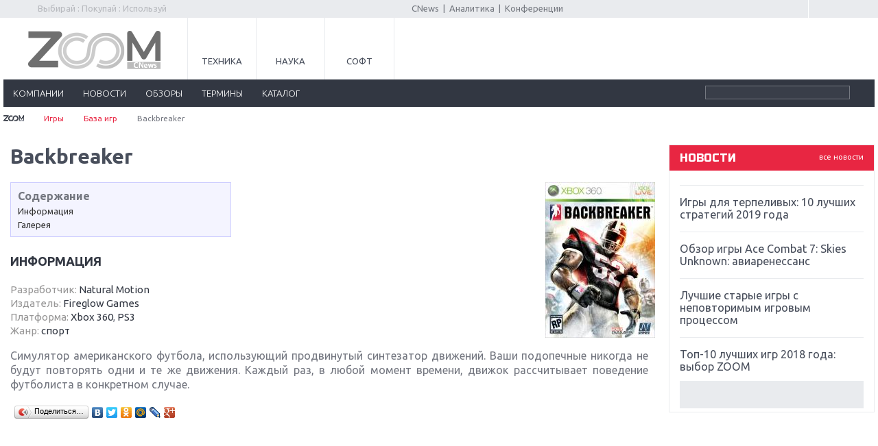

--- FILE ---
content_type: text/html; charset=UTF-8
request_url: https://zoom.cnews.ru/games/product/item/backbreaker
body_size: 7209
content:
<!DOCTYPE html>
<html>
<head>
<title>Backbreaker - обзор, дата выхода, скриншоты, видео, информация об игре Backbreaker / Games.CNews</title>
<meta http-equiv="Content-Type" content="text/html; charset=utf-8" />

<meta name="viewport" content="initial-scale=1.0,user-scalable=no,maximum-scale=1">
<meta name="apple-mobile-web-app-capable" content="yes">
<meta name="HandheldFriendly" content="True">
<meta name="apple-mobile-web-app-status-bar-style" content="black">


<link rel="stylesheet" href="/games/inc/css/style.css?110" type="text/css" />
<link rel="stylesheet" href="/games/inc/css/style2.css" type="text/css" />
<link rel="stylesheet" href="/games/inc/css/print.css" media="print" type="text/css" />
<link rel="stylesheet" href="/games/inc/css/my.css?2" type="text/css" />
<link rel="stylesheet" href="/games/inc/css/lightbox.css" type="text/css" />
<link rel="stylesheet" href="/games/inc/css/jquery-ui-1.9.2.custom.min.css" type="text/css" />
<link rel="stylesheet" href="/inc/css/adaptive.css?v6" type="text/css" />


<link rel="shortcut icon" type="image/x-icon" href="/games/inc/images/games.ico" />


<meta name="description" content="Информационно-аналитический раздел инновационной тематики. Уникальная база знаний о сообществе, ключевых участниках рынка (инвесторах и старт-апах), проектах, технологиях, мероприятиях и пр. Полноценная и постоянно пополняемая энциклопедия в области инноваций, охватывающая наиболее подробную информацию как по российскому, так и по мировому рынку. " />
<meta name="keywords" content="Backbreaker, Технология" />

<link rel="alternate" type="application/rss+xml" title="Новости и статьи Games.CNews" href="//zoom.cnews.ru/games/inc/rss/rss.xml" />


<!--[if lte IE 8]>
<link rel="stylesheet" href="/games/inc/css/ie.css?3" type="text/css" />
<![endif]-->
<!--[if lt IE 9]>
	<script src="//html5shiv.googlecode.com/svn/trunk/html5.js"></script>
<![endif]-->

<script src="/games/inc/js/jquery-1.10.1.min.js" language="JavaScript"></script>
<script src="/games/inc/js/votes.js"></script>
<script src="/games/inc/js/jquery-ui-1.9.2.custom.min.js"></script>
<script src="/games/inc/js/jquery.dependent.js"></script>

<script type='text/javascript' src='/inc/player/swfobject.js'></script>
<script src="//cnb.cnews.ru/inc/api.js?1769705121" type="text/javascript"  charset="utf-8"></script>

	<script type="text/javascript">
var xajaxRequestUri="http://zoom.cnews.ru/games/product/item/backbreaker";
var xajaxDebug=false;
var xajaxStatusMessages=false;
var xajaxWaitCursor=false;
var xajaxDefinedGet=0;
var xajaxDefinedPost=1;
var xajaxLoaded=false;
function xajax_xget_main_more(){return xajax.call("xget_main_more", arguments, 1);}
function xajax_xget_callend(){return xajax.call("xget_callend", arguments, 1);}
function xajax_xget_events(){return xajax.call("xget_events", arguments, 1);}
function xajax_xget_events_big(){return xajax.call("xget_events_big", arguments, 1);}
function xajax_xdel_comment(){return xajax.call("xdel_comment", arguments, 1);}
function xajax_xedit_comment(){return xajax.call("xedit_comment", arguments, 1);}
function xajax_xedit_comment_submit(){return xajax.call("xedit_comment_submit", arguments, 1);}
function xajax_xfast_search(){return xajax.call("xfast_search", arguments, 1);}
	</script>
	<script type="text/javascript" src="//zoom.cnews.ru/inc/js/xajax/xajax.js"></script>
	<script type="text/javascript">
window.setTimeout(function () { if (!xajaxLoaded) { alert('Error: the xajax Javascript file could not be included. Perhaps the URL is incorrect?\nURL: //zoom.cnews.ru/inc/js/xajax/xajax.js'); } }, 6000);
	</script>


<script src="/games/inc/js/jquery.bxslider.min.js"></script>
<script src="/games/inc/js/common.js?1"></script>


	<script async src="//pagead2.googlesyndication.com/pagead/js/adsbygoogle.js"></script>
	<script>
		 (adsbygoogle = window.adsbygoogle || []).push({
			  google_ad_client: "ca-pub-8747289711543912",
			  enable_page_level_ads: true
		 });
	</script>


</head>

<body class="games-body">
		<div class='zoom_shapka'>
		
		<script type="text/javascript" src="//cnb.cnews.ru/rotator.php?zone=164"></script>
		</div>

		<!-- top -->
		<div class="top">
			<div class="top_inner">
				<div class="slogan">Выбирай : Покупай : Используй</div>
                <div class="auth"><script type="text/javascript" src="//comments.club.cnews.ru/comment_count.php?getUserInfo&u=194521"></script>
<!--script type="text/javascript" src="//club.cnews.ru/ext/comment/comment_count.php?getUser&u=194521"></script-->
<script type="text/javascript">
var cnCurrentUser=cnGetUserInfo();
if (typeof(cnCurrentUser)=='object') {
    document.write('<span><a href="//club.cnews.ru/member.php" class="nodecoreWhite">'+cnCurrentUser.NickName+'</a></span>');
    document.write('<span id="Sign"><a href="//club.cnews.ru/logout.php" class="nodecoreWhite"> Выйти </a></span>');
}
else {
    document.write('<span style="padding-right: 8px; border-right:1px solid #ccc;"><a href="//club.cnews.ru/">Вход</a></span>');
    document.write('<span style="padding-left:5px;"><a href="//club.cnews.ru/join.php"> Регистрация </a></span>');
}
</script>


</div>

                <div class="center">
					<a href="//www.cnews.ru/">CNews</a> &nbsp;|&nbsp;
					<a href="//www.cnews.ru/reviews/">Аналитика</a> &nbsp;|&nbsp;
					<a href="//events.cnews.ru/">Конференции</a>
				</div>
			</div>
		</div>
		<!-- /top -->

		<div class="cnb-1280-container">
			<script type="text/javascript" src="https://cnb.cnews.ru/rotator.php?zone=385"></script>
		</div>

		<!-- container -->
		<div class="container">
			<!-- header -->
			<header class="header">
				<div class="banner_header">

																		
<!-- Yandex.RTB R-A-349748-3 -->
<div id="yandex_rtb_R-A-349748-3"></div>
<script type="text/javascript">
    (function(w, d, n, s, t) {
        w[n] = w[n] || [];
        w[n].push(function() {
            Ya.Context.AdvManager.render({
                blockId: "R-A-349748-3",
                renderTo: "yandex_rtb_R-A-349748-3",
                async: true
            });
        });
        t = d.getElementsByTagName("script")[0];
        s = d.createElement("script");
        s.type = "text/javascript";
        s.src = "//an.yandex.ru/system/context.js";
        s.async = true;
        t.parentNode.insertBefore(s, t);
    })(this, this.document, "yandexContextAsyncCallbacks");
</script>
															</div>

				<div class="header_inner">
					<div class="logo">
						<a href="/"><img src="/games/inc/images/logo.png" alt="" /></a>
					</div>
					<nav class="project_menu">
						<ul>
							<li><a href="/" class="project_tech">Техника</a></li>
							<li><a href="/rnd" class="project_sience">Наука</a></li>
							
							<li><a href="/soft" class="project_soft">Софт</a></li>
						</ul>
					</nav>
				</div>
		<div class="navig">
		<div class="navig_inner">
			<div class="menu-icon"></div>
			<div class="menu-close"></div>
			<nav class="main_menu">
				<ul>
					            
            <li class="visible"><a href="/games/companies">компании</a></li>
         
            <li class="visible"><a href="/games/news">новости</a></li>
            <li class="visible"><a href="/games/review">обзоры</a></li>
            <li class="visible"><a href="/games/likbez">термины</a></li>
            <li class="visible"><a href="/games/product">каталог</a></li>



				</ul>
			</nav>
			<ul class="menu_stick">
				<li><a href="/" class="stick_tech">Техника</a></li>
				<li><a href="/rnd" class="stick_sience">Наука</a></li>
				
				<li><a href="/soft" class="stick_soft">Софт</a></li>
			</ul>
			<div class="stick_logo"><a href="/"><img src="/inc/images/logo_small.png" alt="" /></a></div>
			<form action="/games/search/index" method='get' class="search">
				<fieldset>
					<input type="search" class="search_text" name='query' value=""/>
					<input type="submit" value=""/>
				</fieldset>
			</form>
		</div>
		</div>
		<div class="banner">
            <div style="text-align: center; width:100%; background:#e5e5e5;">

	<script type="text/javascript" src="//cnb.cnews.ru/rotator.php?zone=26"></script>

            </div>
        </div>
	</header>
	<!-- /header -->


                        
<!--main_content-->
	<div class="main_content">

        <div class="breadcrumbs">
            <a href="/"><img alt="" src="/games/inc/images/home.png"></a> <span class="separ"></span>
            <a href="/games">Игры</a> <span class="separ"></span>
	                <a href="/games/product">База игр</a> <span class="separ"></span>
	                Backbreaker

        </div>

        <div class="wrapper">
	<!--content-->
		<div class="content">

			<div style='padding: 10px; position:relative;'>

				
		                
				<h1 style='max-width:80%; margin-top: 0px;'>Backbreaker</h1>
				

				<div style="zoom:0;">
			
			
					<div class='image_right'>
					<a href="http://filearchive.cnews.ru/games/box_images/160/1626.jpg" data-lightbox="image-1" data-title="Backbreaker">
					 <img src='http://filearchive.cnews.ru/games/box_images/160/1626.jpg' style='max-width:500px;'  alt='Backbreaker'>
                                        </a>
                                        </div>

		
									<div id='menu_navigation'>
    <div id='menu_navigation_name'>Содержание</div>
        <div id='menu_navigation_button'></div>
	   <div class='h2'><a href='#informaciya'>Информация</a></div>                         
<div class='h2'><a href='#galereya'>Галерея</a></div></div>
				                        
                                                     <div class="game_info">
	                        <h2 id='informaciya'>Информация</h2>
 				<ul>
																		<li><span class='game-prop'>Разработчик: </span> <a href='/games/organization/item/natural_motion'>Natural Motion</a></li>						<li><span class='game-prop'>Издатель: </span> <a href="/games/organization/item/fireglow_games">Fireglow Games</a></li>						                        <li> <span class='game-prop'>Платформа: </span><a href='/games/product/?platform=3'>Xbox 360</a>, <a href='/games/product/?platform=6'>PS3</a></li>                        <li> <span class='game-prop'>Жанр: </span><a href='/games/product/?genre=6'>спорт</a></li>                        </ul>

		
					</div>
                

				</div>

						<div class='article_text_inner'>
										Симулятор американского футбола, использующий продвинутый синтезатор движений. Ваши подопечные никогда не будут повторять одни и те же движения. Каждый раз, в любой момент времени, движок рассчитывает поведение футболиста в конкретном случае.
									</div>



                

                

                
						<div style='text-align: center; margin-top: 16px; margin-bottom: 10px; float: left;'>
			<script type="text/javascript" src="//yandex.st/share/share.js" charset="utf-8"></script>
			<div class="yashare-auto-init" data-yashareL10n="ru" data-yashareType="button" data-yashareQuickServices="yaru,vkontakte,facebook,twitter,odnoklassniki,moimir,lj,friendfeed,moikrug,gplus,pinterest"></div> 
		</div>
		
		<div style='clear: both;'></div>

		<iframe src="//www.facebook.com/plugins/like.php?href=http%3A%2F%2Fi.rbc.ru%2Fgames%2Fproduct%2Fitem%2Fbackbreaker&amp;width&amp;layout=standard&amp;action=like&amp;show_faces=true&amp;share=true&amp;height=80" scrolling="no" frameborder="0" style="border:none; overflow:hidden; height:80px; width: 800px;" allowTransparency="true"></iframe>


			</div>
            


        </div>
	<!--/content-->
	</div>

		<!--sidebar-->
		<div class="sidebar">
			

 			<div class="banner">	<noindex><nofollow>	<script type="text/javascript" src="//cnb.cnews.ru/rotator.php?zone=114"></script>	</noindex></nofollow></div><div class="banner" style="margin-top:10px;"><script type="text/javascript" src="//cnb.cnews.ru/rotator.php?zone=28"></script></div>	

	
	    		<div class="block">
			<div class="title1">
				<a href="/news/" class="all">все новости</a>
				новости
			</div>
			<div class="list_outer">
			<div class="news_list">
              	                        <article>
                            <time></time>
                            <h5><a href="/games/publication/item/igry_dlya_terpelivyh_10_luchshih_strategij">Игры для терпеливых: 10 лучших стратегий 2019 года</a></h5>
                        </article>
		                        <article>
                            <time></time>
                            <h5><a href="/games/publication/item/obzor_igry_ace_combat_7_skies_unknown">Обзор игры Ace Combat 7: Skies Unknown: авиаренессанс</a></h5>
                        </article>
		                        <article>
                            <time></time>
                            <h5><a href="/games/publication/item/luchshie_starye_igry_s_nepovtorimym_igrovym">Лучшие старые игры с неповторимым игровым процессом</a></h5>
                        </article>
		                        <article>
                            <time></time>
                            <h5><a href="/games/publication/item/top10_luchshih_igr_2018_goda_vybor_zoom">Топ-10 лучших игр 2018 года: выбор ZOOM</a></h5>
                        </article>
		                        <article>
                            <time></time>
                            <h5><a href="/games/publication/item/obzor_red_dead_redemption_2_dejstvitelno">Обзор Red Dead Redemption 2: действительно игра года?</a></h5>
                        </article>
		                        <article>
                            <time></time>
                            <h5><a href="/games/publication/item/pervyj_v_rossii_obzor_igry_starlink_battle">Первый в России обзор игры Starlink: Battle For Atlas</a></h5>
                        </article>
		                        <article>
                            <time></time>
                            <h5><a href="/games/publication/item/obzor_igry_forza_horizon_4_vershina_evolyutsii">Обзор игры Forza Horizon 4: вершина эволюции</a></h5>
                        </article>
		                        <article>
                            <time></time>
                            <h5><a href="/games/publication/item/dve_vazhnyh_novinki_dlya_konsolej_spiderman">Две важных новинки для консолей: Spider-Man и Divinity Original Sin 2</a></h5>
                        </article>
		                        <article>
                            <time></time>
                            <h5><a href="/games/publication/item/tri_krupnyh_reliza_dlya_gibridnoj_konsoli">Три крупных релиза для гибридной консоли Switch</a></h5>
                        </article>
		                        <article>
                            <time></time>
                            <h5><a href="/games/publication/item/obzor_igry_the_crew_2_pokorenie_ameriki">Обзор игры The Crew 2: покорение Америки</a></h5>
                        </article>
		                        <article>
                            <time></time>
                            <h5><a href="/games/publication/item/vazhnejshie_anonsy_e3_2018">Важнейшие анонсы E3 2018</a></h5>
                        </article>
		                        <article>
                            <time></time>
                            <h5><a href="/games/publication/item/krupnejshie_relizy_maya_nintendomicrosoft">Крупнейшие релизы мая: Nintendo, Microsoft и Sony</a></h5>
                        </article>
		                        <article>
                            <time></time>
                            <h5><a href="/games/publication/item/novinki_dlya_nintendo_switch_labosouth">Новинки для Nintendo Switch: Labo, South Park и ремастер Dark Souls</a></h5>
                        </article>
		                        <article>
                            <time></time>
                            <h5><a href="/games/publication/item/god_of_war_totalnyj_perezapusk_serii">God Of War: тотальный перезапуск серии</a></h5>
                        </article>
		                        <article>
                            <time></time>
                            <h5><a href="/games/publication/item/far_cry_5_hvalit_nelzya_rugat">Far Cry 5: хвалить нельзя ругать</a></h5>
                        </article>
					</div>
			</div>
		</div>
	   


	
		<br />
		
			<div>
				<!-- Yandex.RTB R-A-323928-1 -->
<div id="yandex_rtb_R-A-323928-1"></div>
<script type="text/javascript">
    (function(w, d, n, s, t) {
        w[n] = w[n] || [];
        w[n].push(function() {
            Ya.Context.AdvManager.render({
                blockId: "R-A-323928-1",
                renderTo: "yandex_rtb_R-A-323928-1",
                async: true
            });
        });
        t = d.getElementsByTagName("script")[0];
        s = d.createElement("script");
        s.type = "text/javascript";
        s.src = "//an.yandex.ru/system/context.js";
        s.async = true;
        t.parentNode.insertBefore(s, t);
    })(this, this.document, "yandexContextAsyncCallbacks");
</script>

			</div>
		
		       
	
                




	
        </div>
	<!--/sidebar-->

	</div>

<!--/main_content-->

		

	

		
		<script type="text/javascript" src="https://cnb.cnews.ru/rotator.php?zone=395"></script>
	<!--yandex директ-->
	<div class="yandex_direct" style="text-align:center; ">

<div id="yandex_rtb_R-A-323928-3"></div>
<script type="text/javascript">
    (function(w, d, n, s, t) {
        w[n] = w[n] || [];
        w[n].push(function() {
            Ya.Context.AdvManager.render({
                blockId: "R-A-323928-3",
                renderTo: "yandex_rtb_R-A-323928-3",
                async: true
            });
        });
        t = d.getElementsByTagName("script")[0];
        s = d.createElement("script");
        s.type = "text/javascript";
        s.src = "//an.yandex.ru/system/context.js";
        s.async = true;
        t.parentNode.insertBefore(s, t);
    })(this, this.document, "yandexContextAsyncCallbacks");
</script>

	
</div>
<!-- /container -->


<!--footer-->
<footer class="footer">
	<div class="footer_inner">
		<noindex>
			<div class="footer_block">
			<div class="footer_col">
				<div class="footer_logo">
					<a href="/"><img src="/inc/images/zoom.png" alt="" /></a>
				</div>
				<ul class="footer_sub_menu">
					<li><a href="//cnews.ru/about/">Об издании</a></li>
					<li><a href="//cnews.ru/about/adv/">Реклама</a></li>
					<li><a href="//cnews.ru/about/vacancies/">Вакансии</a></li>
					<li><a href="//cnews.ru/about/contacts/">Контакты</a></li>
				</ul>
			</div>
			<div class="footer_col">
				<div class="copy">
					Все права защищены ©1995 – 2026 
					

				</div>
			</div>
				
				<div class="counter">
					<script>
  (function(i,s,o,g,r,a,m){i['GoogleAnalyticsObject']=r;i[r]=i[r]||function(){
  (i[r].q=i[r].q||[]).push(arguments)},i[r].l=1*new Date();a=s.createElement(o),
  m=s.getElementsByTagName(o)[0];a.async=1;a.src=g;m.parentNode.insertBefore(a,m)
  })(window,document,'script','//www.google-analytics.com/analytics.js','ga');

  ga('create', 'UA-2810769-5', 'auto');
  ga('send', 'pageview');

</script>

<!-- Yandex.Metrika counter -->
<script type="text/javascript">
(function (d, w, c) {
    (w[c] = w[c] || []).push(function() {
        try {
            w.yaCounter21862114 = new Ya.Metrika({id:21862114,
                    clickmap:true,
                    trackLinks:true,
                    accurateTrackBounce:true});
        } catch(e) { }
    });

    var n = d.getElementsByTagName("script")[0],
        s = d.createElement("script"),
        f = function () { n.parentNode.insertBefore(s, n); };
    s.type = "text/javascript";
    s.async = true;
    s.src = (d.location.protocol == "https:" ? "https:" : "http:") + "//mc.yandex.ru/metrika/watch.js";

    if (w.opera == "[object Opera]") {
        d.addEventListener("DOMContentLoaded", f, false);
    } else { f(); }
})(document, window, "yandex_metrika_callbacks");
</script>
<noscript><div><img src="//mc.yandex.ru/watch/21862114" style="position:absolute; left:-9999px;" alt="" /></div></noscript>
<!-- /Yandex.Metrika counter -->





					<noindex><nofollow> 



<script type="text/javascript">
	var category_id = '';
</script>






</p>


<!-- Yandex.Metrika -->
<script src="//mc.yandex.ru/metrika/watch.js" type="text/javascript"></script>
<div style="display:none;"><script type="text/javascript">
try { var yaCounter1054578 = new Ya.Metrika(1054578); } catch(e){}
</script></div>
<noscript><div style="position:absolute"><img src="//mc.yandex.ru/watch/1054578" alt="" /></div></noscript>
<!-- /Yandex.Metrika -->

<!-- Yandex.Metrika counter  ÎÁÙÈÉ-->
<script src="//mc.yandex.ru/metrika/watch.js" type="text/javascript"></script>
<script type="text/javascript">
try { var yaCounter1054569 = new Ya.Metrika({id:1054569});
} catch(e) { }
</script>
<noscript><div><img src="//mc.yandex.ru/watch/1054569" style="position:absolute; left:-9999px;" alt="" /></div></noscript>
<!-- /Yandex.Metrika counter -->


</nofollow></noindex>
				</div>
			</div>
		</noindex>
		<div class="wrapper">
	<div class="footer_content">
		<ul class="footer_menu">
			<li><a href="/main/catalog">Каталог</a></li>
			<li><a href="/publication/">Статьи</a></li>
			<li><a href="/news/">Новости</a></li>
			<li><a href="/b/index/tehnoblog">Техноблог</a></li>
			<li><a href="/games/">Игры</a></li>
			<li><a href="/soft">Софт</a></li>
			<li><a href="/rnd/">Наука</a></li>
		</ul>
		<ul class="footer_menu footer_social_menu">
			<li class="footer-social-heading">Подпишитесь на нас</li>
			<li><a href="https://zen.yandex.ru/zoom.cnews.ru/" target="_blank"><span class="footer-social-icon"><img src="https://filearchive.cnews.ru/img/cnews/2020/05/25/yandex.svg" alt=""></span>Яндекс.Дзен</a></li>
			<li><a href="https://vk.com/zoomcnews/" target="_blank"><span class="footer-social-icon"><img src="https://filearchive.cnews.ru/img/cnews/2020/05/25/vk.svg" alt=""></span>ВКонтакте</a></li>
		</ul>
	</div>
</div>
	</div>
</footer>
<!--/footer-->

<script src="/inc/js/tooltip/script.js" type="text/javascript"></script>
<script src="/inc/js/jquery-1.10.1.min.js" type="text/javascript"></script>
<script src="/inc/js/jquery.bxslider.min.js" type="text/javascript"></script>
<script src="/inc/js/jquery.formstyler.min.js"></script>
<script src="/inc/js/lightbox.min.js"></script>


<script type="text/javascript">
	
		$(function() {
			$('input, select').styler();
			
		});
		function scroll_active() {
			var window_top = $(window).scrollTop();
			if (window_top > $('.navig').offset().top) {
				$(".navig_inner").addClass("nav_stick");
			} else {
				$(".navig_inner").removeClass("nav_stick");
			}
			if ($(window).width() < 1200) {
				$('.nav_stick').css('left', -$(window).scrollLeft());
			} else {
				$('.nav_stick').css('left', '');
			}
		}


    jQuery(document).ready(function($) {
			jQuery(window).scroll(scroll_active);
			scroll_active();

            $('#focus_main').bxSlider({ slideWidth: 190,
                minSlides: 2,
                maxSlides: 4,
                slideMargin: 16,
                pager:false
            });

        $('#focus_inner').bxSlider({ slideWidth: 190,
            minSlides: 4,
            maxSlides: 6,
            slideMargin: 16,
            pager:false
        });

        $('.section_news_list').bxSlider({
            slideWidth: 300,
            minSlides: 1,
            maxSlides: 4,
            pager:false
        })

	$('.news_list').bxSlider({
		mode: 'vertical',
		minSlides: 4,
		maxSlides: 4,
		pager: false
	});


	$('.comment_number_big, .comment_number').each(function() {
		if ($(this).text() > '0') {
			$(this).css("visibility","visible");
		}
	});



    });


	$(function() {
		$('.menu-icon').on('click', function() {
			$('.menu-close, .main_menu').fadeIn(500);
		});
		$('.menu-close').on('click', function() {
			$('.menu-close, .main_menu').fadeOut(500);
		});
	});

	
</script>

	<script type="text/javascript" src="//cnb.cnews.ru/rotator.php?zone=30&type=zoom"></script>
</body>
</html>


--- FILE ---
content_type: text/html; charset=utf-8
request_url: https://www.google.com/recaptcha/api2/aframe
body_size: 267
content:
<!DOCTYPE HTML><html><head><meta http-equiv="content-type" content="text/html; charset=UTF-8"></head><body><script nonce="FWg8VZ-UtcraY-OrbQSsIA">/** Anti-fraud and anti-abuse applications only. See google.com/recaptcha */ try{var clients={'sodar':'https://pagead2.googlesyndication.com/pagead/sodar?'};window.addEventListener("message",function(a){try{if(a.source===window.parent){var b=JSON.parse(a.data);var c=clients[b['id']];if(c){var d=document.createElement('img');d.src=c+b['params']+'&rc='+(localStorage.getItem("rc::a")?sessionStorage.getItem("rc::b"):"");window.document.body.appendChild(d);sessionStorage.setItem("rc::e",parseInt(sessionStorage.getItem("rc::e")||0)+1);localStorage.setItem("rc::h",'1769705125606');}}}catch(b){}});window.parent.postMessage("_grecaptcha_ready", "*");}catch(b){}</script></body></html>